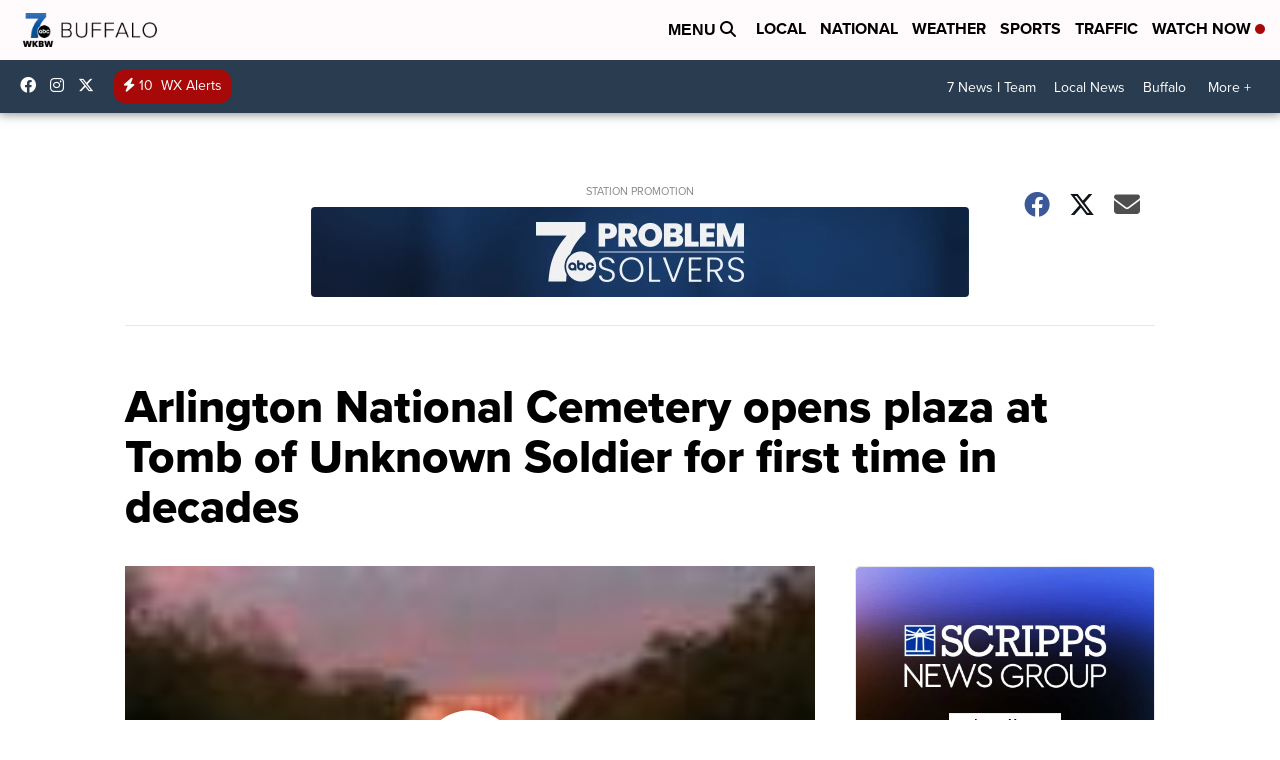

--- FILE ---
content_type: application/javascript; charset=utf-8
request_url: https://fundingchoicesmessages.google.com/f/AGSKWxWMz2A6NDTUzQ5FBjh9wr9LjuNALUiAe-oOLXLTbP7HW8xjCIsvr7-luE1DX_pyDZ9kpGYEhyiduZ-lgrjzZW8W4Yyatbzyr9Kj_qWJnfq5nIrAt9DNu7RTeM4cjk_dEj3RvdSE8WGPU3Cd1dZ13XXtHVB5Ak-UuiIm5_SXW3kvF7S9tfalhaTizibu/_/ads/head./adsservice..be/ads//sticker_ad./video2adrenderer.
body_size: -1291
content:
window['645fe8a7-0022-48fc-bc15-fc695d243ac3'] = true;